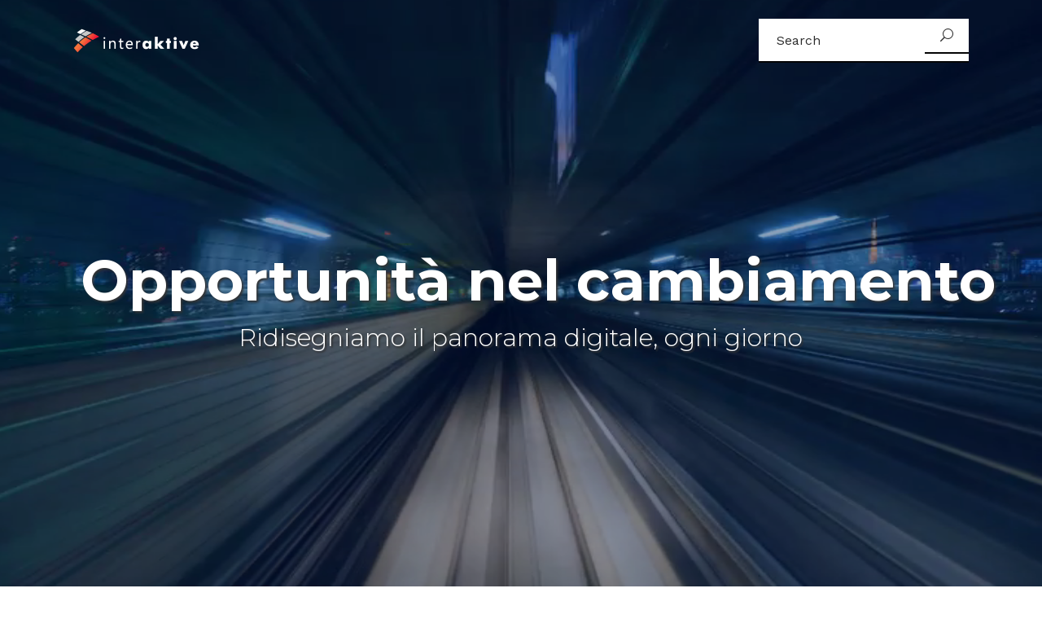

--- FILE ---
content_type: text/html; charset=UTF-8
request_url: http://interaktive.it/
body_size: 85998
content:

<!DOCTYPE html>
<html lang="it-IT">
<head>
    
        <meta charset="UTF-8"/>
        <meta name="format-detection" content="telephone=no">
        <link rel="profile" href="http://gmpg.org/xfn/11"/>
        <link rel="pingback" href="http://interaktive.it/xmlrpc.php"/>

                <meta name="viewport" content="width=device-width,initial-scale=1,user-scalable=yes">
        <title>Interaktive &#8211; L’interazione tra advertisement, web e mobile è il fulcro delle nostre attività ad Interaktive </title>
<script type="application/javascript">var eltdCoreAjaxUrl = "https://interaktive.it/wp-admin/admin-ajax.php"</script><script type="application/javascript">var ElatedAjaxUrl = "https://interaktive.it/wp-admin/admin-ajax.php"</script><meta name='robots' content='max-image-preview:large' />
<link rel='dns-prefetch' href='//maps.googleapis.com' />
<link rel='dns-prefetch' href='//fonts.googleapis.com' />
<link rel="alternate" type="application/rss+xml" title="Interaktive &raquo; Feed" href="https://interaktive.it/feed/" />
<script type="text/javascript">
window._wpemojiSettings = {"baseUrl":"https:\/\/s.w.org\/images\/core\/emoji\/14.0.0\/72x72\/","ext":".png","svgUrl":"https:\/\/s.w.org\/images\/core\/emoji\/14.0.0\/svg\/","svgExt":".svg","source":{"concatemoji":"http:\/\/interaktive.it\/wp-includes\/js\/wp-emoji-release.min.js?ver=6.1.9"}};
/*! This file is auto-generated */
!function(e,a,t){var n,r,o,i=a.createElement("canvas"),p=i.getContext&&i.getContext("2d");function s(e,t){var a=String.fromCharCode,e=(p.clearRect(0,0,i.width,i.height),p.fillText(a.apply(this,e),0,0),i.toDataURL());return p.clearRect(0,0,i.width,i.height),p.fillText(a.apply(this,t),0,0),e===i.toDataURL()}function c(e){var t=a.createElement("script");t.src=e,t.defer=t.type="text/javascript",a.getElementsByTagName("head")[0].appendChild(t)}for(o=Array("flag","emoji"),t.supports={everything:!0,everythingExceptFlag:!0},r=0;r<o.length;r++)t.supports[o[r]]=function(e){if(p&&p.fillText)switch(p.textBaseline="top",p.font="600 32px Arial",e){case"flag":return s([127987,65039,8205,9895,65039],[127987,65039,8203,9895,65039])?!1:!s([55356,56826,55356,56819],[55356,56826,8203,55356,56819])&&!s([55356,57332,56128,56423,56128,56418,56128,56421,56128,56430,56128,56423,56128,56447],[55356,57332,8203,56128,56423,8203,56128,56418,8203,56128,56421,8203,56128,56430,8203,56128,56423,8203,56128,56447]);case"emoji":return!s([129777,127995,8205,129778,127999],[129777,127995,8203,129778,127999])}return!1}(o[r]),t.supports.everything=t.supports.everything&&t.supports[o[r]],"flag"!==o[r]&&(t.supports.everythingExceptFlag=t.supports.everythingExceptFlag&&t.supports[o[r]]);t.supports.everythingExceptFlag=t.supports.everythingExceptFlag&&!t.supports.flag,t.DOMReady=!1,t.readyCallback=function(){t.DOMReady=!0},t.supports.everything||(n=function(){t.readyCallback()},a.addEventListener?(a.addEventListener("DOMContentLoaded",n,!1),e.addEventListener("load",n,!1)):(e.attachEvent("onload",n),a.attachEvent("onreadystatechange",function(){"complete"===a.readyState&&t.readyCallback()})),(e=t.source||{}).concatemoji?c(e.concatemoji):e.wpemoji&&e.twemoji&&(c(e.twemoji),c(e.wpemoji)))}(window,document,window._wpemojiSettings);
</script>
<style type="text/css">
img.wp-smiley,
img.emoji {
	display: inline !important;
	border: none !important;
	box-shadow: none !important;
	height: 1em !important;
	width: 1em !important;
	margin: 0 0.07em !important;
	vertical-align: -0.1em !important;
	background: none !important;
	padding: 0 !important;
}
</style>
	<link rel='stylesheet' id='wp-block-library-css' href='http://interaktive.it/wp-includes/css/dist/block-library/style.min.css?ver=6.1.9' type='text/css' media='all' />
<link rel='stylesheet' id='classic-theme-styles-css' href='http://interaktive.it/wp-includes/css/classic-themes.min.css?ver=1' type='text/css' media='all' />
<style id='global-styles-inline-css' type='text/css'>
body{--wp--preset--color--black: #000000;--wp--preset--color--cyan-bluish-gray: #abb8c3;--wp--preset--color--white: #ffffff;--wp--preset--color--pale-pink: #f78da7;--wp--preset--color--vivid-red: #cf2e2e;--wp--preset--color--luminous-vivid-orange: #ff6900;--wp--preset--color--luminous-vivid-amber: #fcb900;--wp--preset--color--light-green-cyan: #7bdcb5;--wp--preset--color--vivid-green-cyan: #00d084;--wp--preset--color--pale-cyan-blue: #8ed1fc;--wp--preset--color--vivid-cyan-blue: #0693e3;--wp--preset--color--vivid-purple: #9b51e0;--wp--preset--gradient--vivid-cyan-blue-to-vivid-purple: linear-gradient(135deg,rgba(6,147,227,1) 0%,rgb(155,81,224) 100%);--wp--preset--gradient--light-green-cyan-to-vivid-green-cyan: linear-gradient(135deg,rgb(122,220,180) 0%,rgb(0,208,130) 100%);--wp--preset--gradient--luminous-vivid-amber-to-luminous-vivid-orange: linear-gradient(135deg,rgba(252,185,0,1) 0%,rgba(255,105,0,1) 100%);--wp--preset--gradient--luminous-vivid-orange-to-vivid-red: linear-gradient(135deg,rgba(255,105,0,1) 0%,rgb(207,46,46) 100%);--wp--preset--gradient--very-light-gray-to-cyan-bluish-gray: linear-gradient(135deg,rgb(238,238,238) 0%,rgb(169,184,195) 100%);--wp--preset--gradient--cool-to-warm-spectrum: linear-gradient(135deg,rgb(74,234,220) 0%,rgb(151,120,209) 20%,rgb(207,42,186) 40%,rgb(238,44,130) 60%,rgb(251,105,98) 80%,rgb(254,248,76) 100%);--wp--preset--gradient--blush-light-purple: linear-gradient(135deg,rgb(255,206,236) 0%,rgb(152,150,240) 100%);--wp--preset--gradient--blush-bordeaux: linear-gradient(135deg,rgb(254,205,165) 0%,rgb(254,45,45) 50%,rgb(107,0,62) 100%);--wp--preset--gradient--luminous-dusk: linear-gradient(135deg,rgb(255,203,112) 0%,rgb(199,81,192) 50%,rgb(65,88,208) 100%);--wp--preset--gradient--pale-ocean: linear-gradient(135deg,rgb(255,245,203) 0%,rgb(182,227,212) 50%,rgb(51,167,181) 100%);--wp--preset--gradient--electric-grass: linear-gradient(135deg,rgb(202,248,128) 0%,rgb(113,206,126) 100%);--wp--preset--gradient--midnight: linear-gradient(135deg,rgb(2,3,129) 0%,rgb(40,116,252) 100%);--wp--preset--duotone--dark-grayscale: url('#wp-duotone-dark-grayscale');--wp--preset--duotone--grayscale: url('#wp-duotone-grayscale');--wp--preset--duotone--purple-yellow: url('#wp-duotone-purple-yellow');--wp--preset--duotone--blue-red: url('#wp-duotone-blue-red');--wp--preset--duotone--midnight: url('#wp-duotone-midnight');--wp--preset--duotone--magenta-yellow: url('#wp-duotone-magenta-yellow');--wp--preset--duotone--purple-green: url('#wp-duotone-purple-green');--wp--preset--duotone--blue-orange: url('#wp-duotone-blue-orange');--wp--preset--font-size--small: 13px;--wp--preset--font-size--medium: 20px;--wp--preset--font-size--large: 36px;--wp--preset--font-size--x-large: 42px;--wp--preset--spacing--20: 0,44rem;--wp--preset--spacing--30: 0,67rem;--wp--preset--spacing--40: 1rem;--wp--preset--spacing--50: 1,5rem;--wp--preset--spacing--60: 2,25rem;--wp--preset--spacing--70: 3,38rem;--wp--preset--spacing--80: 5,06rem;}:where(.is-layout-flex){gap: 0.5em;}body .is-layout-flow > .alignleft{float: left;margin-inline-start: 0;margin-inline-end: 2em;}body .is-layout-flow > .alignright{float: right;margin-inline-start: 2em;margin-inline-end: 0;}body .is-layout-flow > .aligncenter{margin-left: auto !important;margin-right: auto !important;}body .is-layout-constrained > .alignleft{float: left;margin-inline-start: 0;margin-inline-end: 2em;}body .is-layout-constrained > .alignright{float: right;margin-inline-start: 2em;margin-inline-end: 0;}body .is-layout-constrained > .aligncenter{margin-left: auto !important;margin-right: auto !important;}body .is-layout-constrained > :where(:not(.alignleft):not(.alignright):not(.alignfull)){max-width: var(--wp--style--global--content-size);margin-left: auto !important;margin-right: auto !important;}body .is-layout-constrained > .alignwide{max-width: var(--wp--style--global--wide-size);}body .is-layout-flex{display: flex;}body .is-layout-flex{flex-wrap: wrap;align-items: center;}body .is-layout-flex > *{margin: 0;}:where(.wp-block-columns.is-layout-flex){gap: 2em;}.has-black-color{color: var(--wp--preset--color--black) !important;}.has-cyan-bluish-gray-color{color: var(--wp--preset--color--cyan-bluish-gray) !important;}.has-white-color{color: var(--wp--preset--color--white) !important;}.has-pale-pink-color{color: var(--wp--preset--color--pale-pink) !important;}.has-vivid-red-color{color: var(--wp--preset--color--vivid-red) !important;}.has-luminous-vivid-orange-color{color: var(--wp--preset--color--luminous-vivid-orange) !important;}.has-luminous-vivid-amber-color{color: var(--wp--preset--color--luminous-vivid-amber) !important;}.has-light-green-cyan-color{color: var(--wp--preset--color--light-green-cyan) !important;}.has-vivid-green-cyan-color{color: var(--wp--preset--color--vivid-green-cyan) !important;}.has-pale-cyan-blue-color{color: var(--wp--preset--color--pale-cyan-blue) !important;}.has-vivid-cyan-blue-color{color: var(--wp--preset--color--vivid-cyan-blue) !important;}.has-vivid-purple-color{color: var(--wp--preset--color--vivid-purple) !important;}.has-black-background-color{background-color: var(--wp--preset--color--black) !important;}.has-cyan-bluish-gray-background-color{background-color: var(--wp--preset--color--cyan-bluish-gray) !important;}.has-white-background-color{background-color: var(--wp--preset--color--white) !important;}.has-pale-pink-background-color{background-color: var(--wp--preset--color--pale-pink) !important;}.has-vivid-red-background-color{background-color: var(--wp--preset--color--vivid-red) !important;}.has-luminous-vivid-orange-background-color{background-color: var(--wp--preset--color--luminous-vivid-orange) !important;}.has-luminous-vivid-amber-background-color{background-color: var(--wp--preset--color--luminous-vivid-amber) !important;}.has-light-green-cyan-background-color{background-color: var(--wp--preset--color--light-green-cyan) !important;}.has-vivid-green-cyan-background-color{background-color: var(--wp--preset--color--vivid-green-cyan) !important;}.has-pale-cyan-blue-background-color{background-color: var(--wp--preset--color--pale-cyan-blue) !important;}.has-vivid-cyan-blue-background-color{background-color: var(--wp--preset--color--vivid-cyan-blue) !important;}.has-vivid-purple-background-color{background-color: var(--wp--preset--color--vivid-purple) !important;}.has-black-border-color{border-color: var(--wp--preset--color--black) !important;}.has-cyan-bluish-gray-border-color{border-color: var(--wp--preset--color--cyan-bluish-gray) !important;}.has-white-border-color{border-color: var(--wp--preset--color--white) !important;}.has-pale-pink-border-color{border-color: var(--wp--preset--color--pale-pink) !important;}.has-vivid-red-border-color{border-color: var(--wp--preset--color--vivid-red) !important;}.has-luminous-vivid-orange-border-color{border-color: var(--wp--preset--color--luminous-vivid-orange) !important;}.has-luminous-vivid-amber-border-color{border-color: var(--wp--preset--color--luminous-vivid-amber) !important;}.has-light-green-cyan-border-color{border-color: var(--wp--preset--color--light-green-cyan) !important;}.has-vivid-green-cyan-border-color{border-color: var(--wp--preset--color--vivid-green-cyan) !important;}.has-pale-cyan-blue-border-color{border-color: var(--wp--preset--color--pale-cyan-blue) !important;}.has-vivid-cyan-blue-border-color{border-color: var(--wp--preset--color--vivid-cyan-blue) !important;}.has-vivid-purple-border-color{border-color: var(--wp--preset--color--vivid-purple) !important;}.has-vivid-cyan-blue-to-vivid-purple-gradient-background{background: var(--wp--preset--gradient--vivid-cyan-blue-to-vivid-purple) !important;}.has-light-green-cyan-to-vivid-green-cyan-gradient-background{background: var(--wp--preset--gradient--light-green-cyan-to-vivid-green-cyan) !important;}.has-luminous-vivid-amber-to-luminous-vivid-orange-gradient-background{background: var(--wp--preset--gradient--luminous-vivid-amber-to-luminous-vivid-orange) !important;}.has-luminous-vivid-orange-to-vivid-red-gradient-background{background: var(--wp--preset--gradient--luminous-vivid-orange-to-vivid-red) !important;}.has-very-light-gray-to-cyan-bluish-gray-gradient-background{background: var(--wp--preset--gradient--very-light-gray-to-cyan-bluish-gray) !important;}.has-cool-to-warm-spectrum-gradient-background{background: var(--wp--preset--gradient--cool-to-warm-spectrum) !important;}.has-blush-light-purple-gradient-background{background: var(--wp--preset--gradient--blush-light-purple) !important;}.has-blush-bordeaux-gradient-background{background: var(--wp--preset--gradient--blush-bordeaux) !important;}.has-luminous-dusk-gradient-background{background: var(--wp--preset--gradient--luminous-dusk) !important;}.has-pale-ocean-gradient-background{background: var(--wp--preset--gradient--pale-ocean) !important;}.has-electric-grass-gradient-background{background: var(--wp--preset--gradient--electric-grass) !important;}.has-midnight-gradient-background{background: var(--wp--preset--gradient--midnight) !important;}.has-small-font-size{font-size: var(--wp--preset--font-size--small) !important;}.has-medium-font-size{font-size: var(--wp--preset--font-size--medium) !important;}.has-large-font-size{font-size: var(--wp--preset--font-size--large) !important;}.has-x-large-font-size{font-size: var(--wp--preset--font-size--x-large) !important;}
.wp-block-navigation a:where(:not(.wp-element-button)){color: inherit;}
:where(.wp-block-columns.is-layout-flex){gap: 2em;}
.wp-block-pullquote{font-size: 1.5em;line-height: 1.6;}
</style>
<link rel='stylesheet' id='contact-form-7-css' href='http://interaktive.it/wp-content/plugins/contact-form-7/includes/css/styles.css?ver=5.7.1' type='text/css' media='all' />
<link rel='stylesheet' id='vidbg-frontend-style-css' href='http://interaktive.it/wp-content/plugins/video-background/css/pushlabs-vidbg.css?ver=2.7.3' type='text/css' media='all' />
<link rel='stylesheet' id='diorama_elated_default_style-css' href='http://interaktive.it/wp-content/themes/diorama/style.css?ver=6.1.9' type='text/css' media='all' />
<link rel='stylesheet' id='diorama_elated_modules_plugins-css' href='http://interaktive.it/wp-content/themes/diorama/assets/css/plugins.min.css?ver=6.1.9' type='text/css' media='all' />
<link rel='stylesheet' id='diorama_elated_modules-css' href='http://interaktive.it/wp-content/themes/diorama/assets/css/modules.min.css?ver=6.1.9' type='text/css' media='all' />
<style id='diorama_elated_modules-inline-css' type='text/css'>
/* generated in /home/interaktive/public_html/wp-content/themes/diorama/functions.php diorama_elated_page_padding function */
.page-id-18232 .eltd-content .eltd-content-inner > .eltd-container > .eltd-container-inner, .page-id-18232 .eltd-content .eltd-content-inner > .eltd-full-width > .eltd-full-width-inner, .postid-18232 .eltd-content .eltd-content-inner > .eltd-container > .eltd-container-inner, .postid-18232 .eltd-content .eltd-content-inner > .eltd-full-width > .eltd-full-width-inner { padding: 0 0;}


body.page-template-landing-page:not(.eltd-main-rev-slider-loaded) .eltd-smooth-transition-loader {display:block !important; opacity:1 !important;}
body.page-template-landing-page.eltd-main-rev-slider-loaded .eltd-smooth-transition-loader { display: none !important; }

footer .eltd-footer-top:not(.eltd-footer-top-full) .eltd-container-inner {padding: 70px 0;}
@media screen and (max-width: 1024px) {
.eltd-content .eltd-content-inner>.eltd-container>.eltd-container-inner{
                  padding-top:0 !important;
}
.eltd-title .eltd-title-holder .eltd-title-subtitle-holder {padding-bottom: 0 !important;}
}
.eltd-four-columns .eltd-column{
width:100% !important;
float: none !important;
}

/*-----ICONE MENU NASCOSTE----*/
.widget_eltd_panel_area_opener, .widget_eltd_side_area_opener, .eltd-mobile-menu-opener {display:none !important;}


</style>
<link rel='stylesheet' id='eltd_font_awesome-css' href='http://interaktive.it/wp-content/themes/diorama/assets/css/font-awesome/css/font-awesome.min.css?ver=6.1.9' type='text/css' media='all' />
<link rel='stylesheet' id='eltd_font_elegant-css' href='http://interaktive.it/wp-content/themes/diorama/assets/css/elegant-icons/style.min.css?ver=6.1.9' type='text/css' media='all' />
<link rel='stylesheet' id='eltd_ion_icons-css' href='http://interaktive.it/wp-content/themes/diorama/assets/css/ion-icons/css/ionicons.min.css?ver=6.1.9' type='text/css' media='all' />
<link rel='stylesheet' id='eltd_linea_icons-css' href='http://interaktive.it/wp-content/themes/diorama/assets/css/linea-icons/style.css?ver=6.1.9' type='text/css' media='all' />
<link rel='stylesheet' id='eltd_simple_line_icons-css' href='http://interaktive.it/wp-content/themes/diorama/assets/css/simple-line-icons/simple-line-icons.css?ver=6.1.9' type='text/css' media='all' />
<link rel='stylesheet' id='eltd_dripicons-css' href='http://interaktive.it/wp-content/themes/diorama/assets/css/dripicons/dripicons.css?ver=6.1.9' type='text/css' media='all' />
<link rel='stylesheet' id='eltd_linear_icons-css' href='http://interaktive.it/wp-content/themes/diorama/assets/css/linear-icons/style.css?ver=6.1.9' type='text/css' media='all' />
<link rel='stylesheet' id='diorama_elated_blog-css' href='http://interaktive.it/wp-content/themes/diorama/assets/css/blog.min.css?ver=6.1.9' type='text/css' media='all' />
<link rel='stylesheet' id='mediaelement-css' href='http://interaktive.it/wp-includes/js/mediaelement/mediaelementplayer-legacy.min.css?ver=4.2.17' type='text/css' media='all' />
<link rel='stylesheet' id='wp-mediaelement-css' href='http://interaktive.it/wp-includes/js/mediaelement/wp-mediaelement.min.css?ver=6.1.9' type='text/css' media='all' />
<link rel='stylesheet' id='diorama_elated_modules_responsive-css' href='http://interaktive.it/wp-content/themes/diorama/assets/css/modules-responsive.min.css?ver=6.1.9' type='text/css' media='all' />
<link rel='stylesheet' id='diorama_elated_blog_responsive-css' href='http://interaktive.it/wp-content/themes/diorama/assets/css/blog-responsive.min.css?ver=6.1.9' type='text/css' media='all' />
<link rel='stylesheet' id='diorama_elated_style_dynamic_responsive-css' href='http://interaktive.it/wp-content/themes/diorama/assets/css/style_dynamic_responsive.css?ver=1671195621' type='text/css' media='all' />
<link rel='stylesheet' id='diorama_elated_style_dynamic-css' href='http://interaktive.it/wp-content/themes/diorama/assets/css/style_dynamic.css?ver=1671195621' type='text/css' media='all' />
<link rel='stylesheet' id='js_composer_front-css' href='http://interaktive.it/wp-content/plugins/js_composer/assets/css/js_composer.min.css?ver=6.8.0' type='text/css' media='all' />
<link rel='stylesheet' id='diorama_elated_google_fonts-css' href='http://fonts.googleapis.com/css?family=Work+Sans%3A100%2C300%2C400%2C400i%2C500%2C700%2C700i%2C900%2C900i%7CMontserrat%3A100%2C300%2C400%2C400i%2C500%2C700%2C700i%2C900%2C900i&#038;subset=latin-ext&#038;ver=1.0.0' type='text/css' media='all' />
<script type='text/javascript' src='http://interaktive.it/wp-includes/js/jquery/jquery.min.js?ver=3.6.1' id='jquery-core-js'></script>
<script type='text/javascript' src='http://interaktive.it/wp-includes/js/jquery/jquery-migrate.min.js?ver=3.3.2' id='jquery-migrate-js'></script>
<link rel="https://api.w.org/" href="https://interaktive.it/wp-json/" /><link rel="alternate" type="application/json" href="https://interaktive.it/wp-json/wp/v2/pages/18232" /><link rel="EditURI" type="application/rsd+xml" title="RSD" href="https://interaktive.it/xmlrpc.php?rsd" />
<link rel="wlwmanifest" type="application/wlwmanifest+xml" href="http://interaktive.it/wp-includes/wlwmanifest.xml" />
<meta name="generator" content="WordPress 6.1.9" />
<link rel="canonical" href="https://interaktive.it/" />
<link rel='shortlink' href='https://interaktive.it/' />
<link rel="alternate" type="application/json+oembed" href="https://interaktive.it/wp-json/oembed/1.0/embed?url=https%3A%2F%2Finteraktive.it%2F" />
<link rel="alternate" type="text/xml+oembed" href="https://interaktive.it/wp-json/oembed/1.0/embed?url=https%3A%2F%2Finteraktive.it%2F&#038;format=xml" />
<meta name="generator" content="Powered by WPBakery Page Builder - drag and drop page builder for WordPress."/>
<meta name="generator" content="Powered by Slider Revolution 6.5.12 - responsive, Mobile-Friendly Slider Plugin for WordPress with comfortable drag and drop interface." />
<script>function setREVStartSize(e){
			//window.requestAnimationFrame(function() {
				window.RSIW = window.RSIW===undefined ? window.innerWidth : window.RSIW;
				window.RSIH = window.RSIH===undefined ? window.innerHeight : window.RSIH;
				try {
					var pw = document.getElementById(e.c).parentNode.offsetWidth,
						newh;
					pw = pw===0 || isNaN(pw) ? window.RSIW : pw;
					e.tabw = e.tabw===undefined ? 0 : parseInt(e.tabw);
					e.thumbw = e.thumbw===undefined ? 0 : parseInt(e.thumbw);
					e.tabh = e.tabh===undefined ? 0 : parseInt(e.tabh);
					e.thumbh = e.thumbh===undefined ? 0 : parseInt(e.thumbh);
					e.tabhide = e.tabhide===undefined ? 0 : parseInt(e.tabhide);
					e.thumbhide = e.thumbhide===undefined ? 0 : parseInt(e.thumbhide);
					e.mh = e.mh===undefined || e.mh=="" || e.mh==="auto" ? 0 : parseInt(e.mh,0);
					if(e.layout==="fullscreen" || e.l==="fullscreen")
						newh = Math.max(e.mh,window.RSIH);
					else{
						e.gw = Array.isArray(e.gw) ? e.gw : [e.gw];
						for (var i in e.rl) if (e.gw[i]===undefined || e.gw[i]===0) e.gw[i] = e.gw[i-1];
						e.gh = e.el===undefined || e.el==="" || (Array.isArray(e.el) && e.el.length==0)? e.gh : e.el;
						e.gh = Array.isArray(e.gh) ? e.gh : [e.gh];
						for (var i in e.rl) if (e.gh[i]===undefined || e.gh[i]===0) e.gh[i] = e.gh[i-1];
											
						var nl = new Array(e.rl.length),
							ix = 0,
							sl;
						e.tabw = e.tabhide>=pw ? 0 : e.tabw;
						e.thumbw = e.thumbhide>=pw ? 0 : e.thumbw;
						e.tabh = e.tabhide>=pw ? 0 : e.tabh;
						e.thumbh = e.thumbhide>=pw ? 0 : e.thumbh;
						for (var i in e.rl) nl[i] = e.rl[i]<window.RSIW ? 0 : e.rl[i];
						sl = nl[0];
						for (var i in nl) if (sl>nl[i] && nl[i]>0) { sl = nl[i]; ix=i;}
						var m = pw>(e.gw[ix]+e.tabw+e.thumbw) ? 1 : (pw-(e.tabw+e.thumbw)) / (e.gw[ix]);
						newh =  (e.gh[ix] * m) + (e.tabh + e.thumbh);
					}
					var el = document.getElementById(e.c);
					if (el!==null && el) el.style.height = newh+"px";
					el = document.getElementById(e.c+"_wrapper");
					if (el!==null && el) {
						el.style.height = newh+"px";
						el.style.display = "block";
					}
				} catch(e){
					console.log("Failure at Presize of Slider:" + e)
				}
			//});
		  };</script>
	<!-- Fonts Plugin CSS - https://fontsplugin.com/ -->
	<style>
			</style>
	<!-- Fonts Plugin CSS -->
	<style type="text/css" data-type="vc_custom-css">@media screen and (max-width: 991px) {
 #box-hide{display: none; margin: 0; padding: 0;}
}

.eltd-comment-holder{
    display:none;
}</style><style type="text/css" data-type="vc_shortcodes-custom-css">.vc_custom_1498815532815{padding-top: 10.5% !important;}.vc_custom_1497965485947{padding-top: 202px !important;padding-bottom: 80px !important;}.vc_custom_1539946425023{padding-bottom: 8px !important;}.vc_custom_1539946425023{padding-bottom: 8px !important;}.vc_custom_1530275095594{padding-top: 0px !important;padding-bottom: 0px !important;}.vc_custom_1536756202995{padding-top: 102px !important;padding-bottom: 82px !important;}</style><noscript><style> .wpb_animate_when_almost_visible { opacity: 1; }</style></noscript>	
</head>

<body class="home page-template page-template-full-width page-template-full-width-php page page-id-18232 eltd-core-1.0 diorama-ver-1.1  eltd-grid-1200 eltd-blog-installed eltd-fade-push-text-right eltd-header-standard eltd-sticky-header-on-scroll-up eltd-default-mobile-header eltd-sticky-up-mobile-header eltd-menu-item-first-level-bg-color eltd- eltd-fullscreen-search eltd-search-fade eltd-side-menu-slide-from-right wpb-js-composer js-comp-ver-6.8.0 vc_responsive">
<section class="eltd-side-menu right">
		<div class="eltd-close-side-menu-holder">
		<div class="eltd-close-side-menu-holder-inner">
			<a href="#" target="_self" class="eltd-close-side-menu">
				<span class="lnr lnr-cross"></span>
			</a>
		</div>
	</div>
	</section><section class="eltd-panel-area">
    <div class="eltd-container">
        <div class="eltd-container-inner">
            <div class="eltd-close-panel-holder">
                <div class="eltd-close-panel-holder-inner">
                    <a href="#" target="_self" class="eltd-close-panel">
                        <span class="lnr lnr-cross"></span>
                    </a>
                </div>
            </div>
                    </div>
    </div>
</section><div class="eltd-wrapper">
    <div class="eltd-wrapper-inner">
        <div class="eltd-fullscreen-search-holder">
	<div class="eltd-fullscreen-search-close-container">
		<div class="eltd-search-close-holder">
			<a class="eltd-fullscreen-search-close" href="javascript:void(0)">
				<i class="eltd-icon-linear-icon lnr lnr-cross " ></i>			</a>
		</div>
	</div>
	<div class="eltd-fullscreen-search-table">
		<div class="eltd-fullscreen-search-cell">
			<div class="eltd-fullscreen-search-inner">
				<form action="https://interaktive.it/" class="eltd-fullscreen-search-form" method="get">
					<div class="eltd-form-holder">
						<span class="eltd-search-label">Search</span>
						<div class="eltd-field-holder">
							<input type="text"  name="s" class="eltd-search-field" autocomplete="off" />
							<div class="eltd-line"></div>
						</div>
						<input type="submit" class="eltd-search-submit" value="&#x55;" />
					</div>
				</form>
			</div>
		</div>
	</div>
</div><header class="eltd-page-header">
        <div class="eltd-menu-area" style="background-color:rgba(255, 255, 255, 0)">
                    <div class="eltd-grid" style="background-color:rgba(255, 255, 255, 0)">
        			            <div class="eltd-vertical-align-containers">
                <div class="eltd-position-left">
                    <div class="eltd-position-left-inner">
                        
<div class="eltd-logo-wrapper">
    <a href="https://interaktive.it/" style="height: 30px;">
        <img class="eltd-normal-logo" src="https://interaktive.it/wp-content/uploads/2018/06/interaktive-logo-white.png" alt="Logo"/>
        <img class="eltd-dark-logo" src="https://interaktive.it/wp-content/uploads/2018/06/interaktive-logo-white.png" alt="Dark Logoo"/>        <img class="eltd-light-logo" src="https://interaktive.it/wp-content/uploads/2018/06/interaktive-logo-white.png" alt="Light Logo"/>    </a>
</div>

                    </div>
                </div>
                                    <div class="eltd-position-center">
                        
<nav class="eltd-main-menu eltd-drop-down eltd-default-nav">
    </nav>

                    </div>
                                <div class="eltd-position-right">
                    <div class="eltd-position-right-inner">
                                                                            <div id="search-4" class="widget widget_search eltd-right-from-main-menu-widget"><form method="get" id="searchform" action="https://interaktive.it/">
	<div class="clearfix">
		<label class="screen-reader-text" for="s">Search for:</label>
		<input type="text" value="" placeholder="Search" name="s" id="s" />
		<input type="submit" id="searchsubmit" value="&#x55;" />
	</div>
</form></div>                                            </div>
                </div>
            </div>
                </div>
            </div>
        
<div class="eltd-sticky-header">
        <div class="eltd-sticky-holder" >
                <div class=" eltd-vertical-align-containers">
                <div class="eltd-position-left">
                    <div class="eltd-position-left-inner">
                        
<div class="eltd-logo-wrapper">
    <a href="https://interaktive.it/" style="height: 30px;">
        <img class="eltd-normal-logo" src="https://interaktive.it/wp-content/uploads/2018/06/interaktive-logo.png" alt="Logo"/>
        <img class="eltd-dark-logo" src="https://interaktive.it/wp-content/uploads/2018/06/interaktive-logo-white.png" alt="Dark Logoo"/>        <img class="eltd-light-logo" src="https://interaktive.it/wp-content/uploads/2018/06/interaktive-logo-white.png" alt="Light Logo"/>    </a>
</div>

                    </div>
                </div>
                <div class="eltd-position-center">
                    <div class="eltd-position-center-inner">
                        
<nav class="eltd-main-menu eltd-drop-down eltd-sticky-nav">
    </nav>

                    </div>
                </div>
                <div class="eltd-position-right">
                    <div class="eltd-position-right-inner">
                                                    <div id="eltd_panel_area_opener-4" class="widget widget_eltd_panel_area_opener eltd-sticky-right">        <a class="eltd-panel-area-button-opener"  href="javascript:void(0)">
            <i class="eltd-icon-linear-icon lnr lnr-layers " ></i>        </a>
        </div><div id="eltd_side_area_opener-4" class="widget widget_eltd_side_area_opener eltd-sticky-right">		<a class="eltd-side-menu-button-opener normal" 		   href="javascript:void(0)">
			<i class="eltd-icon-linear-icon lnr icon_menu " ></i>		</a>
		</div>                                            </div>
                </div>
            </div>
                </div>
</div>

</header>


<header class="eltd-mobile-header">
    <div class="eltd-mobile-header-inner">
                <div class="eltd-mobile-header-holder">
            <div class="eltd-grid">
                <div class="eltd-vertical-align-containers">
                                                                <div class="eltd-position-center">
                            <div class="eltd-position-center-inner">
                                
<div class="eltd-mobile-logo-wrapper">
    <a href="https://interaktive.it/" style="height: 30px">
        <img src="https://interaktive.it/wp-content/uploads/2018/06/interaktive-logo.png" alt="Mobile Logo"/>
    </a>
</div>

                            </div>
                        </div>
                                        <div class="eltd-position-right">
                        <div class="eltd-position-right-inner">
                                                    </div>
                    </div>
                </div> <!-- close .eltd-vertical-align-containers -->
            </div>
        </div>
        
<nav class="eltd-mobile-nav">
    <div class="eltd-grid">
            </div>
</nav>

    </div>
</header> <!-- close .eltd-mobile-header -->


                    <a id='eltd-back-to-top' href='#'> 
                <span class="eltd-back-to-top-text " >
                     back to top                </span>
                <span class="eltd-back-to-top-icon ">
                     <i class="eltd-icon-ion-icon ion-ios-arrow-thin-right eltd-icon-element"></i>
                </span>
            </a>
        <div class="eltd-fullscreen-menu-holder-outer">
	<div class="eltd-fullscreen-menu-holder">
		<div class="eltd-fullscreen-menu-holder-inner">
			<nav class="eltd-fullscreen-menu">
	</nav>		</div>
	</div>
</div>
        <div class="eltd-content" style="margin-top: -100px">
            <div class="eltd-content-inner">
<div class="eltd-full-width">
<div class="eltd-full-width-inner">
						<div class="vc_row wpb_row vc_row-fluid eltd-section content-videobg eltd-content-aligment-left" style=""><div class="clearfix eltd-full-section-inner"><div class="wpb_column vc_column_container vc_col-sm-12"><div class="vc_column-inner"><div class="wpb_wrapper"><div class="wpb_revslider_element wpb_content_element">
			<!-- START nuova REVOLUTION SLIDER 6.5.12 --><p class="rs-p-wp-fix"></p>
			<rs-module-wrap id="rev_slider_5_1_wrapper" data-source="gallery" style="visibility:hidden;background:transparent;padding:0;">
				<rs-module id="rev_slider_5_1" style="" data-version="6.5.12">
					<rs-slides>
						<rs-slide style="position: absolute;" data-key="rs-12" data-title="Slide" data-anim="ms:600;" data-in="o:0;" data-out="a:false;">
							<img src="//interaktive.it/wp-content/plugins/revslider/public/assets/assets/dummy.png" alt="Slide" title="HOME" class="rev-slidebg tp-rs-img rs-lazyload" data-lazyload="//interaktive.it/wp-content/plugins/revslider/public/assets/assets/transparent.png" data-parallax="off" data-no-retina>
<!--
							--><rs-layer
								id="slider-5-slide-12-layer-1" 
								data-type="text"
								data-rsp_ch="on"
								data-xy="x:c;xo:0,0,-3px,2px;yo:154px,153px,102px,83px;"
								data-text="w:nowrap,nowrap,normal,normal;s:70,60,60,50;l:60,60,60,48;fw:700;a:inherit,inherit,center,center;"
								data-dim="w:1082px,931px,537px,429px;h:auto,62px,auto,auto;"
								data-frame_0="x:-50px;tp:600;"
								data-frame_1="tp:600;st:9.8959350585938;sR:9.8959350585938;"
								data-frame_999="o:0;tp:600;st:w;sR:8690.1040649414;"
								style="z-index:5;font-family:'Montserrat';text-shadow:2px 2px 3px #333;"
							>Opportunità nel cambiamento 
							</rs-layer><!--

							--><rs-layer
								id="slider-5-slide-12-layer-2" 
								data-type="text"
								data-rsp_ch="on"
								data-xy="x:c;xo:0,0,-2px,-2px;yo:244px,229px,229px,211px;"
								data-text="w:nowrap,nowrap,nowrap,normal;s:30,30,30,23;l:22,22,27,27;fw:300;a:inherit,inherit,center,center;"
								data-dim="w:auto,auto,auto,381px;"
								data-frame_0="x:-50px;tp:600;"
								data-frame_1="tp:600;st:650.00030517578;sR:650.00030517578;"
								data-frame_999="o:0;tp:600;st:w;sR:8050;"
								style="z-index:6;font-family:'Montserrat';text-shadow:2px 2px 2px #333;"
							>Ridisegniamo il panorama digitale, ogni giorno 
							</rs-layer><!--
-->						</rs-slide>
					</rs-slides>
				</rs-module>
				<script>
					setREVStartSize({c: 'rev_slider_5_1',rl:[1240,1024,778,480],el:[],gw:[1240,1024,778,480],gh:[400,600,500,400],type:'hero',justify:'',layout:'fullscreen',offsetContainer:'',offset:'',mh:"0"});if (window.RS_MODULES!==undefined && window.RS_MODULES.modules!==undefined && window.RS_MODULES.modules["revslider51"]!==undefined) {window.RS_MODULES.modules["revslider51"].once = false;window.revapi5 = undefined;if (window.RS_MODULES.checkMinimal!==undefined) window.RS_MODULES.checkMinimal()}
				</script>
			</rs-module-wrap>
			<!-- END REVOLUTION SLIDER -->
</div></div></div></div></div></div><div class="vc_row wpb_row vc_row-fluid eltd-section vc_custom_1498815532815 eltd-content-aligment-left eltd-grid-section" style=""><div class="clearfix eltd-section-inner"><div class="eltd-section-inner-margin clearfix"><div class="wpb_column vc_column_container vc_col-sm-12 vc_col-lg-offset-0 vc_col-lg-12 vc_col-md-offset-0 vc_col-md-12 vc_col-sm-offset-0"><div class="vc_column-inner"><div class="wpb_wrapper"><div class="eltd-elements-holder eltd-responsive-mode-768" ><div class="eltd-elements-holder-item " data-item-class="eltd-elements-holder-custom-218012" data-1280-1600="0 21%" data-1024-1280="0 18%" data-768-1024="0 6%" data-600-768="0 6%" data-480-600="0 3%" data-480="0 3%" >
	<div class="eltd-elements-holder-item-inner">
		<div class="eltd-elements-holder-item-content eltd-elements-holder-custom-218012" style="padding: 0 22%">
			<div class="eltd-section-title-outer-holder" style="text-align: center">
	<div class="eltd-section-title-title-holder">
		<span class="eltd-section-title" >
						  
			 <span class="eltd-section-title-dot" style="background-color: #ff5a00"></span>
			 			MISSION		</span>
					<span class="eltd-section-number">
				01			</span>
	    	</div>
				<span class="eltd-title-separator" style="background-color: #ff5a00"></span>
				<div class="eltd-section-title-text" >
			Realizzare servizi d’intrattenimento e informazione all’avanguardia che raggiungano i dispositivi mobili di Europa e Sudamerica attraverso i più moderni canali di comunicazione.		</div>
	</div>		</div>
	</div>
</div></div><div class="vc_empty_space"   style="height: 50px"><span class="vc_empty_space_inner"></span></div></div></div></div></div></div></div><div class="vc_row wpb_row vc_row-fluid eltd-section eltd-content-aligment-left eltd-grid-section" style=""><div class="clearfix eltd-section-inner"><div class="eltd-section-inner-margin clearfix"><div class="wpb_column vc_column_container vc_col-sm-4"><div class="vc_column-inner"><div class="wpb_wrapper"><div class="eltd-iwt eltd-iwt-icon-top eltd-iwt-standard-layout eltd-iwt-icon-large">
    <div class="eltd-iwt-icon-holder">
                    
    <span class="eltd-icon-shortcode normal"  data-hover-color="#f82828">
                    <a class=""  href="#" target="_self">
        
        <i class="eltd-icon-ion-icon ion-ios-bolt-outline eltd-icon-element" style="font-size:70px" ></i>
                    </a>
            </span>

            </div>
    <div class="eltd-iwt-content-holder" style="padding: 20">
        <div class="eltd-iwt-title-holder">
            <h6 style="font-weight: 500"> Mobile Advertising</h6>
        </div>
        <div class="eltd-iwt-text-holder">
            <p >La nostra pubblicità spalanca gli spazi, ampliando l’habitat dell’uomo digitale.</p>
                    </div>
    </div>
</div><div class="vc_empty_space"   style="height: 40px"><span class="vc_empty_space_inner"></span></div></div></div></div><div class="wpb_column vc_column_container vc_col-sm-4"><div class="vc_column-inner"><div class="wpb_wrapper"><div class="eltd-iwt eltd-iwt-icon-top eltd-iwt-standard-layout eltd-iwt-icon-large">
    <div class="eltd-iwt-icon-holder">
                    
    <span class="eltd-icon-shortcode normal"  data-hover-color="#f82828">
                    <a class=""  href="#" target="_self">
        
        <i class="eltd-icon-ion-icon ion-ios-compose-outline eltd-icon-element" style="font-size:70px" ></i>
                    </a>
            </span>

            </div>
    <div class="eltd-iwt-content-holder" style="padding: 20">
        <div class="eltd-iwt-title-holder">
            <h6 style="font-weight: 500">Content Provider</h6>
        </div>
        <div class="eltd-iwt-text-holder">
            <p >Dall’ideazione al rilascio: cresciamo i nostri contenuti e ne curiamo la diffusione.</p>
                    </div>
    </div>
</div><div class="vc_empty_space"   style="height: 40px"><span class="vc_empty_space_inner"></span></div></div></div></div><div class="wpb_column vc_column_container vc_col-sm-4"><div class="vc_column-inner"><div class="wpb_wrapper"><div class="eltd-iwt eltd-iwt-icon-top eltd-iwt-standard-layout eltd-iwt-icon-large">
    <div class="eltd-iwt-icon-holder">
                    
    <span class="eltd-icon-shortcode normal"  data-hover-color="#f82828">
                    <a class=""  href="#" target="_self">
        
        <i class="eltd-icon-ion-icon ion-ios-heart-outline eltd-icon-element" style="font-size:70px" ></i>
                    </a>
            </span>

            </div>
    <div class="eltd-iwt-content-holder" style="padding: 20">
        <div class="eltd-iwt-title-holder">
            <h6 style="font-weight: 500">Mobile Apps</h6>
        </div>
        <div class="eltd-iwt-text-holder">
            <p >L’interattività del servizio non è il nostro traguardo, è il punto di partenza. </p>
                    </div>
    </div>
</div><div class="vc_empty_space"   style="height: 40px"><span class="vc_empty_space_inner"></span></div></div></div></div></div></div></div><div class="vc_row wpb_row vc_row-fluid eltd-section eltd-content-aligment-left" style=""><div class="clearfix eltd-full-section-inner"><div class="wpb_column vc_column_container vc_col-sm-12"><div class="vc_column-inner"><div class="wpb_wrapper"><div class="vc_empty_space"   style="height: 50px"><span class="vc_empty_space_inner"></span></div><div class="eltd-elements-holder eltd-two-columns eltd-responsive-mode-1024" ><div class="eltd-elements-holder-item eltd-horizontal-alignment-center" data-item-class="eltd-elements-holder-custom-515424" data-768-1024="31% 0" data-600-768="33% 0" data-480-600="33% 0" data-480="33% 0" style="background-image: url(https://interaktive.it/wp-content/uploads/2018/10/chi-siamo-2.png)">
	<div class="eltd-elements-holder-item-inner">
		<div class="eltd-elements-holder-item-content eltd-elements-holder-custom-515424" >
					</div>
	</div>
</div><div class="eltd-elements-holder-item " data-item-class="eltd-elements-holder-custom-209529" data-1024-1280="12.2% 13% 14.5% 13%" data-768-1024="10% 13% 5% 13%" data-600-768="11% 14% 3% 14%" data-480-600="15% 4% 7% 4%" data-480="15% 4% 7% 4%" style="background-color: #fcfcfc">
	<div class="eltd-elements-holder-item-inner">
		<div class="eltd-elements-holder-item-content eltd-elements-holder-custom-209529" style="padding: 16.7% 15% 18% 15%">
			<div class="eltd-section-title-outer-holder" style="text-align: left">
	<div class="eltd-section-title-title-holder">
		<span class="eltd-section-title" >
						  
			 <span class="eltd-section-title-dot" style="background-color: #ff5a00"></span>
			 			CHI SIAMO		</span>
			</div>
			</div><div class="vc_empty_space"   style="height: 22px"><span class="vc_empty_space_inner"></span></div>
	<div class="wpb_text_column wpb_content_element " >
		<div class="wpb_wrapper">
			<p class="p1"><span class="s1">L’interazione tra advertisement, web e mobile è il fulcro delle nostre attività ad Interaktive – realtà nata per confezionare e distribuire servizi d’intrattenimento e informazione destinati al consumo su dispositivi mobile, come smartphone e tablet.</span></p>
<p class="p1"><span class="s1">Grazie all’apporto di molteplici professionalità, vantiamo contenuti la cui qualità si accompagna all’ottimizzazione dell’interfaccia e alla cura dei processi d’integrazione.</span></p>
<p class="p1"><span class="s1">Senza rinunciare alla rapidità d’esecuzione, ci premuriamo di seguire i progetti attraverso tutte le fasi del processo – partendo con l’ideazione dei contenuti e la composizione della veste grafica, attraverso la calibrazione dell’interfaccia e l’approvazione da parte degli operatori, fino al lancio delle campagne pubblicitarie.</span></p>

		</div>
	</div>
		</div>
	</div>
</div></div></div></div></div></div></div><div class="vc_row wpb_row vc_row-fluid eltd-section eltd-content-aligment-left" style=""><div class="clearfix eltd-full-section-inner"><div class="wpb_column vc_column_container vc_col-sm-12"><div class="vc_column-inner"><div class="wpb_wrapper"><div class="eltd-elements-holder eltd-two-columns eltd-responsive-mode-1024" ><div class="eltd-elements-holder-item " data-item-class="eltd-elements-holder-custom-612549" data-1024-1280="12.2% 13% 14.5% 13%" data-768-1024="5% 13% 10% 13%" data-600-768="8% 14% 13% 14%" data-480-600="7% 4% 15% 4%" data-480="7% 4% 15% 4%" style="background-color: #fcfcfc">
	<div class="eltd-elements-holder-item-inner">
		<div class="eltd-elements-holder-item-content eltd-elements-holder-custom-612549" style="padding: 16.7% 15% 18% 15%">
			<div class="eltd-section-title-outer-holder" style="text-align: left">
	<div class="eltd-section-title-title-holder">
		<span class="eltd-section-title" >
						  
			 <span class="eltd-section-title-dot" style="background-color: #ff5a00"></span>
			 			GOOGLE PARTNER		</span>
			</div>
			</div><div class="vc_empty_space"   style="height: 22px"><span class="vc_empty_space_inner"></span></div>
	<div class="wpb_text_column wpb_content_element " >
		<div class="wpb_wrapper">
			<p class="p1"><span class="s1">Affinare cognizioni tecniche, coltivare al meglio le competenze digitali, vantare ottime performance sul mercato – tutto questo non basta per guadagnarsi il badge Google. </span></p>
<p class="p1"><span class="s1">Essere Partner significa aver maturato una cognizione del marketing digitale capace di supportare progetti digitali in linea con i più rigidi standard qualitativi, ponendosi come punto di riferimento per le aziende di settore.</span></p>
<p class="p1"><span class="s1">Questa è l’opinione che Google ha di Interaktive.</span></p>

		</div>
	</div>
		</div>
	</div>
</div><div class="eltd-elements-holder-item eltd-vertical-alignment-bottom eltd-horizontal-alignment-right" data-item-class="eltd-elements-holder-custom-579875" data-768-1024="31% 0" data-600-768="33% 0" data-480-600="33% 0" data-480="33% 0" style="background-image: url(https://interaktive.it/wp-content/uploads/2018/10/google-new.png)">
	<div class="eltd-elements-holder-item-inner">
		<div class="eltd-elements-holder-item-content eltd-elements-holder-custom-579875" >
					</div>
	</div>
</div></div></div></div></div></div></div><div class="vc_row wpb_row vc_row-fluid eltd-section vc_custom_1497965485947 eltd-content-aligment-left eltd-grid-section" style=""><div class="clearfix eltd-section-inner"><div class="eltd-section-inner-margin clearfix"><div class="wpb_column vc_column_container vc_col-sm-12 vc_col-lg-offset-0 vc_col-lg-12 vc_col-md-offset-0 vc_col-md-12 vc_col-sm-offset-0"><div class="vc_column-inner"><div class="wpb_wrapper"><div class="eltd-elements-holder eltd-responsive-mode-768" ><div class="eltd-elements-holder-item " data-item-class="eltd-elements-holder-custom-372595" data-1280-1600="0 21%" data-1024-1280="0 18%" data-768-1024="0 6%" data-600-768="0 6%" data-480-600="0 3%" data-480="0 3%" >
	<div class="eltd-elements-holder-item-inner">
		<div class="eltd-elements-holder-item-content eltd-elements-holder-custom-372595" style="padding: 0 22%">
			<div class="eltd-section-title-outer-holder" style="text-align: center">
	<div class="eltd-section-title-title-holder">
		<span class="eltd-section-title" >
						  
			 <span class="eltd-section-title-dot" style="background-color: #ff5400"></span>
			 			VISION		</span>
					<span class="eltd-section-number">
				02			</span>
	    	</div>
				<span class="eltd-title-separator" style="background-color: #ff5400"></span>
				<div class="eltd-section-title-text" >
			Il nostro progetto di punta		</div>
	</div>		</div>
	</div>
</div></div></div></div></div></div></div></div><div class="vc_row wpb_row vc_row-fluid eltd-section vc_custom_1539946425023 eltd-content-aligment-left eltd-grid-section" style=""><div class="clearfix eltd-section-inner"><div class="eltd-section-inner-margin clearfix"><div class="wpb_column vc_column_container vc_col-sm-12 vc_hidden-lg vc_hidden-md vc_hidden-sm"><div class="vc_column-inner"><div class="wpb_wrapper"><div class = "eltd-portfolio-list-wrapper clearfix"><div class = "eltd-portfolio-list-holder-outer eltd-ptf-gallery-tiled eltd-ptf-three-columns eltd-no-appear-effect" data-next-page= "2" data-type= "tiled_gallery" data-shader-background-style= "common_background_color" data-columns= "three" data-grid-size= "three" data-order-by= "date" data-order= "DESC" data-show-excerpt= "no" data-show-excerpt-on-hover= "no" data-image-size= "full" data-filter= "no" data-filter-order-by= "name" data-category= "portal" data-enable-pagination= "no" data-title-tag= "h5" data-row-height= "200" data-spacing= "20px" data-max-num-pages = 1><div class = "eltd-portfolio-list-holder clearfix" ><article class="eltd-portfolio-item mix portfolio_category_127" >

	<a class ="eltd-portfolio-link" href="https://interaktive.it/portfolio-item/radio-rec/" target="_self"></a>

	<div class = "eltd-item-image-holder">
		<img width="1331" height="500" src="https://interaktive.it/wp-content/uploads/2018/10/radio-rec-new-new.png" class="attachment-full size-full wp-post-image" alt="" decoding="async" srcset="https://interaktive.it/wp-content/uploads/2018/10/radio-rec-new-new.png 1331w, https://interaktive.it/wp-content/uploads/2018/10/radio-rec-new-new-300x113.png 300w, https://interaktive.it/wp-content/uploads/2018/10/radio-rec-new-new-768x289.png 768w, https://interaktive.it/wp-content/uploads/2018/10/radio-rec-new-new-1024x385.png 1024w, https://interaktive.it/wp-content/uploads/2018/10/radio-rec-new-new-500x188.png 500w, https://interaktive.it/wp-content/uploads/2018/10/radio-rec-new-new-800x301.png 800w, https://interaktive.it/wp-content/uploads/2018/10/radio-rec-new-new-1280x481.png 1280w" sizes="(max-width: 1331px) 100vw, 1331px" />	</div>

	<div class="eltd-item-text-overlay">
		<div class="eltd-item-text-overlay-inner">
			<div class="eltd-item-text-holder">

				<h5 class="eltd-item-title">
					RADIO REC				</h5>	
				<div class="eltd-ptf-category-holder"><a href="https://interaktive.it/portfolio-category/portal/"><span>PORTAL</span></a></div>
			</div>
		</div>	
	</div>

</article>
<article class="eltd-portfolio-item mix portfolio_category_127" >

	<a class ="eltd-portfolio-link" href="https://interaktive.it/portfolio-item/todo-deporte/" target="_self"></a>

	<div class = "eltd-item-image-holder">
		<img width="600" height="600" src="https://interaktive.it/wp-content/uploads/2018/07/tododeporte-new.png" class="attachment-full size-full wp-post-image" alt="" decoding="async" loading="lazy" srcset="https://interaktive.it/wp-content/uploads/2018/07/tododeporte-new.png 600w, https://interaktive.it/wp-content/uploads/2018/07/tododeporte-new-150x150.png 150w, https://interaktive.it/wp-content/uploads/2018/07/tododeporte-new-300x300.png 300w, https://interaktive.it/wp-content/uploads/2018/07/tododeporte-new-500x500.png 500w" sizes="(max-width: 600px) 100vw, 600px" />	</div>

	<div class="eltd-item-text-overlay">
		<div class="eltd-item-text-overlay-inner">
			<div class="eltd-item-text-holder">

				<h5 class="eltd-item-title">
					TODO deporte				</h5>	
				<div class="eltd-ptf-category-holder"><a href="https://interaktive.it/portfolio-category/portal/"><span>PORTAL</span></a></div>
			</div>
		</div>	
	</div>

</article>
<article class="eltd-portfolio-item mix portfolio_category_127" >

	<a class ="eltd-portfolio-link" href="https://interaktive.it/portfolio-item/sport4you/" target="_self"></a>

	<div class = "eltd-item-image-holder">
		<img width="600" height="600" src="https://interaktive.it/wp-content/uploads/2018/07/sport4you-new.png" class="attachment-full size-full wp-post-image" alt="" decoding="async" loading="lazy" srcset="https://interaktive.it/wp-content/uploads/2018/07/sport4you-new.png 600w, https://interaktive.it/wp-content/uploads/2018/07/sport4you-new-150x150.png 150w, https://interaktive.it/wp-content/uploads/2018/07/sport4you-new-300x300.png 300w, https://interaktive.it/wp-content/uploads/2018/07/sport4you-new-500x500.png 500w" sizes="(max-width: 600px) 100vw, 600px" />	</div>

	<div class="eltd-item-text-overlay">
		<div class="eltd-item-text-overlay-inner">
			<div class="eltd-item-text-holder">

				<h5 class="eltd-item-title">
					Sport4you				</h5>	
				<div class="eltd-ptf-category-holder"><a href="https://interaktive.it/portfolio-category/portal/"><span>PORTAL</span></a></div>
			</div>
		</div>	
	</div>

</article>
<article class="eltd-portfolio-item mix portfolio_category_127" >

	<a class ="eltd-portfolio-link" href="https://interaktive.it/portfolio-item/happybox/" target="_self"></a>

	<div class = "eltd-item-image-holder">
		<img width="600" height="600" src="https://interaktive.it/wp-content/uploads/2018/07/logo-happybox-new.png" class="attachment-full size-full wp-post-image" alt="" decoding="async" loading="lazy" srcset="https://interaktive.it/wp-content/uploads/2018/07/logo-happybox-new.png 600w, https://interaktive.it/wp-content/uploads/2018/07/logo-happybox-new-150x150.png 150w, https://interaktive.it/wp-content/uploads/2018/07/logo-happybox-new-300x300.png 300w, https://interaktive.it/wp-content/uploads/2018/07/logo-happybox-new-500x500.png 500w" sizes="(max-width: 600px) 100vw, 600px" />	</div>

	<div class="eltd-item-text-overlay">
		<div class="eltd-item-text-overlay-inner">
			<div class="eltd-item-text-holder">

				<h5 class="eltd-item-title">
					Happybox				</h5>	
				<div class="eltd-ptf-category-holder"><a href="https://interaktive.it/portfolio-category/portal/"><span>PORTAL</span></a></div>
			</div>
		</div>	
	</div>

</article>
<article class="eltd-portfolio-item mix portfolio_category_127" >

	<a class ="eltd-portfolio-link" href="https://interaktive.it/portfolio-item/arena-games/" target="_self"></a>

	<div class = "eltd-item-image-holder">
		<img width="600" height="600" src="https://interaktive.it/wp-content/uploads/2018/07/arenagames-new.png" class="attachment-full size-full wp-post-image" alt="" decoding="async" loading="lazy" srcset="https://interaktive.it/wp-content/uploads/2018/07/arenagames-new.png 600w, https://interaktive.it/wp-content/uploads/2018/07/arenagames-new-150x150.png 150w, https://interaktive.it/wp-content/uploads/2018/07/arenagames-new-300x300.png 300w, https://interaktive.it/wp-content/uploads/2018/07/arenagames-new-500x500.png 500w" sizes="(max-width: 600px) 100vw, 600px" />	</div>

	<div class="eltd-item-text-overlay">
		<div class="eltd-item-text-overlay-inner">
			<div class="eltd-item-text-holder">

				<h5 class="eltd-item-title">
					ARENA GAMES				</h5>	
				<div class="eltd-ptf-category-holder"><a href="https://interaktive.it/portfolio-category/portal/"><span>PORTAL</span></a></div>
			</div>
		</div>	
	</div>

</article>
<article class="eltd-portfolio-item mix portfolio_category_127" >

	<a class ="eltd-portfolio-link" href="https://interaktive.it/portfolio-item/jocurinoi/" target="_self"></a>

	<div class = "eltd-item-image-holder">
		<img width="969" height="700" src="https://interaktive.it/wp-content/uploads/2018/07/jocurinoi-new-new.png" class="attachment-full size-full wp-post-image" alt="" decoding="async" loading="lazy" srcset="https://interaktive.it/wp-content/uploads/2018/07/jocurinoi-new-new.png 969w, https://interaktive.it/wp-content/uploads/2018/07/jocurinoi-new-new-300x217.png 300w, https://interaktive.it/wp-content/uploads/2018/07/jocurinoi-new-new-768x555.png 768w, https://interaktive.it/wp-content/uploads/2018/07/jocurinoi-new-new-500x361.png 500w, https://interaktive.it/wp-content/uploads/2018/07/jocurinoi-new-new-800x578.png 800w" sizes="(max-width: 969px) 100vw, 969px" />	</div>

	<div class="eltd-item-text-overlay">
		<div class="eltd-item-text-overlay-inner">
			<div class="eltd-item-text-holder">

				<h5 class="eltd-item-title">
					JOCURINOI				</h5>	
				<div class="eltd-ptf-category-holder"><a href="https://interaktive.it/portfolio-category/portal/"><span>PORTAL</span></a></div>
			</div>
		</div>	
	</div>

</article>
<article class="eltd-portfolio-item mix portfolio_category_127" >

	<a class ="eltd-portfolio-link" href="https://interaktive.it/portfolio-item/family-fun/" target="_self"></a>

	<div class = "eltd-item-image-holder">
		<img width="600" height="600" src="https://interaktive.it/wp-content/uploads/2018/07/Logo-familyfun-new-new.png" class="attachment-full size-full wp-post-image" alt="" decoding="async" loading="lazy" srcset="https://interaktive.it/wp-content/uploads/2018/07/Logo-familyfun-new-new.png 600w, https://interaktive.it/wp-content/uploads/2018/07/Logo-familyfun-new-new-150x150.png 150w, https://interaktive.it/wp-content/uploads/2018/07/Logo-familyfun-new-new-300x300.png 300w, https://interaktive.it/wp-content/uploads/2018/07/Logo-familyfun-new-new-500x500.png 500w" sizes="(max-width: 600px) 100vw, 600px" />	</div>

	<div class="eltd-item-text-overlay">
		<div class="eltd-item-text-overlay-inner">
			<div class="eltd-item-text-holder">

				<h5 class="eltd-item-title">
					FAMILY FUN				</h5>	
				<div class="eltd-ptf-category-holder"><a href="https://interaktive.it/portfolio-category/portal/"><span>PORTAL</span></a></div>
			</div>
		</div>	
	</div>

</article>
<article class="eltd-portfolio-item mix portfolio_category_127" >

	<a class ="eltd-portfolio-link" href="https://interaktive.it/portfolio-item/my-film-stream/" target="_self"></a>

	<div class = "eltd-item-image-holder">
		<img width="612" height="442" src="https://interaktive.it/wp-content/uploads/2018/06/myfilm.png" class="attachment-full size-full wp-post-image" alt="" decoding="async" loading="lazy" srcset="https://interaktive.it/wp-content/uploads/2018/06/myfilm.png 612w, https://interaktive.it/wp-content/uploads/2018/06/myfilm-300x217.png 300w" sizes="(max-width: 612px) 100vw, 612px" />	</div>

	<div class="eltd-item-text-overlay">
		<div class="eltd-item-text-overlay-inner">
			<div class="eltd-item-text-holder">

				<h5 class="eltd-item-title">
					My Film Stream				</h5>	
				<div class="eltd-ptf-category-holder"><a href="https://interaktive.it/portfolio-category/portal/"><span>PORTAL</span></a></div>
			</div>
		</div>	
	</div>

</article>
<article class="eltd-portfolio-item mix portfolio_category_127" >

	<a class ="eltd-portfolio-link" href="https://interaktive.it/portfolio-item/cromosyx/" target="_self"></a>

	<div class = "eltd-item-image-holder">
		<img width="1323" height="699" src="https://interaktive.it/wp-content/uploads/2018/06/Logo-cromosyx-new.png" class="attachment-full size-full wp-post-image" alt="" decoding="async" loading="lazy" srcset="https://interaktive.it/wp-content/uploads/2018/06/Logo-cromosyx-new.png 1323w, https://interaktive.it/wp-content/uploads/2018/06/Logo-cromosyx-new-300x159.png 300w, https://interaktive.it/wp-content/uploads/2018/06/Logo-cromosyx-new-768x406.png 768w, https://interaktive.it/wp-content/uploads/2018/06/Logo-cromosyx-new-1024x541.png 1024w, https://interaktive.it/wp-content/uploads/2018/06/Logo-cromosyx-new-500x264.png 500w, https://interaktive.it/wp-content/uploads/2018/06/Logo-cromosyx-new-800x423.png 800w, https://interaktive.it/wp-content/uploads/2018/06/Logo-cromosyx-new-1280x676.png 1280w" sizes="(max-width: 1323px) 100vw, 1323px" />	</div>

	<div class="eltd-item-text-overlay">
		<div class="eltd-item-text-overlay-inner">
			<div class="eltd-item-text-holder">

				<h5 class="eltd-item-title">
					Cromosyx				</h5>	
				<div class="eltd-ptf-category-holder"><a href="https://interaktive.it/portfolio-category/portal/"><span>PORTAL</span></a></div>
			</div>
		</div>	
	</div>

</article>
<article class="eltd-portfolio-item mix portfolio_category_127" >

	<a class ="eltd-portfolio-link" href="https://interaktive.it/portfolio-item/red-flowers/" target="_self"></a>

	<div class = "eltd-item-image-holder">
		<img width="612" height="442" src="https://interaktive.it/wp-content/uploads/2017/06/kalei.png" class="attachment-full size-full wp-post-image" alt="" decoding="async" loading="lazy" srcset="https://interaktive.it/wp-content/uploads/2017/06/kalei.png 612w, https://interaktive.it/wp-content/uploads/2017/06/kalei-300x217.png 300w" sizes="(max-width: 612px) 100vw, 612px" />	</div>

	<div class="eltd-item-text-overlay">
		<div class="eltd-item-text-overlay-inner">
			<div class="eltd-item-text-holder">

				<h5 class="eltd-item-title">
					Kaleidoscopio				</h5>	
				<div class="eltd-ptf-category-holder"><a href="https://interaktive.it/portfolio-category/portal/"><span>PORTAL</span></a></div>
			</div>
		</div>	
	</div>

</article>
</div></div></div></div></div></div></div></div></div><div class="vc_row wpb_row vc_row-fluid eltd-section vc_custom_1539946425023 eltd-content-aligment-left eltd-grid-section" style=""><div class="clearfix eltd-section-inner"><div class="eltd-section-inner-margin clearfix"><div class="wpb_column vc_column_container vc_col-sm-12"><div class="vc_column-inner"><div class="wpb_wrapper">
	<div  class="wpb_single_image wpb_content_element vc_align_center">
		
		<figure class="wpb_wrapper vc_figure">
			<a href="https://interaktive.it/portfolio-item/registro-visure/" target="_self" class="vc_single_image-wrapper   vc_box_border_grey"><img class="vc_single_image-img " src="https://interaktive.it/wp-content/uploads/2021/05/registrovisure-Logo-500x174.jpg" width="500" height="174" alt="registrovisure-Logo" title="registrovisure-Logo" /></a>
		</figure>
	</div>
</div></div></div></div></div></div><div class="vc_row wpb_row vc_row-fluid eltd-section eltd-content-aligment-left" style=""><div class="clearfix eltd-full-section-inner"><div class="wpb_column vc_column_container vc_col-sm-12 vc_hidden-sm vc_hidden-xs"><div class="vc_column-inner"><div class="wpb_wrapper"><div class="vc_empty_space"   style="height: 120px"><span class="vc_empty_space_inner"></span></div></div></div></div></div></div><div class="vc_row wpb_row vc_row-fluid eltd-section eltd-content-aligment-left" style=""><div class="clearfix eltd-full-section-inner"><div class="wpb_column vc_column_container vc_col-sm-12 vc_hidden-lg vc_hidden-md vc_hidden-sm vc_hidden-xs"><div class="vc_column-inner"><div class="wpb_wrapper"><div class="vc_empty_space"   style="height: 100px"><span class="vc_empty_space_inner"></span></div></div></div></div></div></div><div class="vc_row wpb_row vc_row-fluid eltd-section vc_custom_1530275095594 eltd-content-aligment-left eltd-grid-section" style=""><div class="clearfix eltd-section-inner"><div class="eltd-section-inner-margin clearfix"><div class="wpb_column vc_column_container vc_col-sm-12 vc_col-lg-offset-0 vc_col-lg-12 vc_hidden-lg vc_col-md-offset-0 vc_col-md-12 vc_hidden-md vc_col-sm-offset-0 vc_hidden-sm vc_hidden-xs"><div class="vc_column-inner vc_custom_1536756202995"><div class="wpb_wrapper"><div class="eltd-elements-holder eltd-responsive-mode-768" ><div class="eltd-elements-holder-item eltd-horizontal-alignment-center" data-item-class="eltd-elements-holder-custom-551267" data-1280-1600="0 21%" data-1024-1280="0 18%" data-768-1024="0 6%" data-600-768="0 6%" data-480-600="0 3%" data-480="0 3%" >
	<div class="eltd-elements-holder-item-inner">
		<div class="eltd-elements-holder-item-content eltd-elements-holder-custom-551267" style="padding: 0 22%">
			<div class="eltd-section-title-outer-holder" style="text-align: center">
	<div class="eltd-section-title-title-holder">
		<span class="eltd-section-title" >
						  
			 <span class="eltd-section-title-dot" ></span>
			 			Blog		</span>
					<span class="eltd-section-number">
				03			</span>
	    	</div>
				<span class="eltd-title-separator" ></span>
				<div class="eltd-section-title-text" >
			Sed ut perspiciatis unde omnis iste natus error sit voluptatem accusantium doloremque laudantium.		</div>
	</div><a href="/il-BLOG/" target="_self" class="eltd-btn eltd-btn-small eltd-btn-solid eltd-btn-detached-overlay" style="margin: 20px 0 0 0" >
    <span class="eltd-btn-text"    >Vai alla pagina</span>
    
        	<span class="eltd-detached-effect" ></span>
    </a>		</div>
	</div>
</div></div></div></div></div></div></div></div><div class="vc_row wpb_row vc_row-fluid eltd-section eltd-content-aligment-left eltd-grid-section" style=""><div class="clearfix eltd-section-inner"><div class="eltd-section-inner-margin clearfix"><div class="wpb_column vc_column_container vc_col-sm-12 vc_hidden-lg vc_hidden-md vc_hidden-sm vc_hidden-xs"><div class="vc_column-inner"><div class="wpb_wrapper"><div class="eltd-blog-list-holder eltd-blog-gallery eltd-three-columns">

	<ul class="eltd-blog-list">
	
	
<li class="eltd-blog-list-item eltd-blog-list-gallery-item">

    <div class="eltd-blog-list-item-holder"  style="background-image:url(https://interaktive.it/wp-content/uploads/2016/08/Blog-img-6.jpg)">

        <a class="eltd-blog-list-block-link" href="https://interaktive.it/2016/08/09/who-we-are/"></a>

        <div class="eltd-item-image">
            <img width="900" height="623" src="https://interaktive.it/wp-content/uploads/2016/08/Blog-img-6.jpg" class="attachment-full size-full wp-post-image" alt="a" decoding="async" loading="lazy" srcset="https://interaktive.it/wp-content/uploads/2016/08/Blog-img-6.jpg 900w, https://interaktive.it/wp-content/uploads/2016/08/Blog-img-6-300x208.jpg 300w, https://interaktive.it/wp-content/uploads/2016/08/Blog-img-6-768x532.jpg 768w" sizes="(max-width: 900px) 100vw, 900px" />        </div>
        <div class="eltd-item-text-holder">
            <div class="eltd-post-info-date">
	<span aria-hidden="true" class="eltd-blog-icon"></span>
	9 Agosto 2016</div>
            <h6 class="eltd-item-title" style="">
                <a href="https://interaktive.it/2016/08/09/who-we-are/" >
                    Who We Are                </a>
            </h6>
        </div>
    </div>

</li>
<li class="eltd-blog-list-item eltd-blog-list-gallery-item">

    <div class="eltd-blog-list-item-holder"  style="background-image:url(https://interaktive.it/wp-content/uploads/2016/08/Blog-img-2.jpg)">

        <a class="eltd-blog-list-block-link" href="https://interaktive.it/2016/08/25/trip-planning-tips/"></a>

        <div class="eltd-item-image">
            <img width="900" height="623" src="https://interaktive.it/wp-content/uploads/2016/08/Blog-img-2.jpg" class="attachment-full size-full wp-post-image" alt="a" decoding="async" loading="lazy" srcset="https://interaktive.it/wp-content/uploads/2016/08/Blog-img-2.jpg 900w, https://interaktive.it/wp-content/uploads/2016/08/Blog-img-2-300x208.jpg 300w, https://interaktive.it/wp-content/uploads/2016/08/Blog-img-2-768x532.jpg 768w" sizes="(max-width: 900px) 100vw, 900px" />        </div>
        <div class="eltd-item-text-holder">
            <div class="eltd-post-info-date">
	<span aria-hidden="true" class="eltd-blog-icon"></span>
	25 Agosto 2016</div>
            <h6 class="eltd-item-title" style="">
                <a href="https://interaktive.it/2016/08/25/trip-planning-tips/" >
                    Trip planning tips                </a>
            </h6>
        </div>
    </div>

</li>
<li class="eltd-blog-list-item eltd-blog-list-gallery-item">

    <div class="eltd-blog-list-item-holder"  style="background-image:url(https://interaktive.it/wp-content/uploads/2016/08/Blog-img-2.jpg)">

        <a class="eltd-blog-list-block-link" href="https://interaktive.it/2016/06/09/street-style-trends/"></a>

        <div class="eltd-item-image">
            <img width="900" height="623" src="https://interaktive.it/wp-content/uploads/2016/08/Blog-img-2.jpg" class="attachment-full size-full wp-post-image" alt="a" decoding="async" loading="lazy" srcset="https://interaktive.it/wp-content/uploads/2016/08/Blog-img-2.jpg 900w, https://interaktive.it/wp-content/uploads/2016/08/Blog-img-2-300x208.jpg 300w, https://interaktive.it/wp-content/uploads/2016/08/Blog-img-2-768x532.jpg 768w" sizes="(max-width: 900px) 100vw, 900px" />        </div>
        <div class="eltd-item-text-holder">
            <div class="eltd-post-info-date">
	<span aria-hidden="true" class="eltd-blog-icon"></span>
	9 Giugno 2016</div>
            <h6 class="eltd-item-title" style="">
                <a href="https://interaktive.it/2016/06/09/street-style-trends/" >
                    Street Style Trends                </a>
            </h6>
        </div>
    </div>

</li>
<li class="eltd-blog-list-item eltd-blog-list-gallery-item">

    <div class="eltd-blog-list-item-holder"  style="background-image:url(https://interaktive.it/wp-content/uploads/2017/05/Main-home-blog-img-3.jpg)">

        <a class="eltd-blog-list-block-link" href="https://interaktive.it/2017/04/26/splendor-in-the-grass/"></a>

        <div class="eltd-item-image">
            <img width="900" height="813" src="https://interaktive.it/wp-content/uploads/2017/05/Main-home-blog-img-3.jpg" class="attachment-full size-full wp-post-image" alt="a" decoding="async" loading="lazy" srcset="https://interaktive.it/wp-content/uploads/2017/05/Main-home-blog-img-3.jpg 900w, https://interaktive.it/wp-content/uploads/2017/05/Main-home-blog-img-3-300x271.jpg 300w, https://interaktive.it/wp-content/uploads/2017/05/Main-home-blog-img-3-768x694.jpg 768w" sizes="(max-width: 900px) 100vw, 900px" />        </div>
        <div class="eltd-item-text-holder">
            <div class="eltd-post-info-date">
	<span aria-hidden="true" class="eltd-blog-icon"></span>
	26 Aprile 2017</div>
            <h6 class="eltd-item-title" style="">
                <a href="https://interaktive.it/2017/04/26/splendor-in-the-grass/" >
                    SPLENDOR IN THE GRASS                </a>
            </h6>
        </div>
    </div>

</li>
<li class="eltd-blog-list-item eltd-blog-list-gallery-item">

    <div class="eltd-blog-list-item-holder"  style="background-image:url(https://interaktive.it/wp-content/uploads/2017/05/Main-home-blog-img-2.jpg)">

        <a class="eltd-blog-list-block-link" href="https://interaktive.it/2017/04/26/slow-and-easy/"></a>

        <div class="eltd-item-image">
            <img width="900" height="813" src="https://interaktive.it/wp-content/uploads/2017/05/Main-home-blog-img-2.jpg" class="attachment-full size-full wp-post-image" alt="a" decoding="async" loading="lazy" srcset="https://interaktive.it/wp-content/uploads/2017/05/Main-home-blog-img-2.jpg 900w, https://interaktive.it/wp-content/uploads/2017/05/Main-home-blog-img-2-300x271.jpg 300w, https://interaktive.it/wp-content/uploads/2017/05/Main-home-blog-img-2-768x694.jpg 768w" sizes="(max-width: 900px) 100vw, 900px" />        </div>
        <div class="eltd-item-text-holder">
            <div class="eltd-post-info-date">
	<span aria-hidden="true" class="eltd-blog-icon"></span>
	26 Aprile 2017</div>
            <h6 class="eltd-item-title" style="">
                <a href="https://interaktive.it/2017/04/26/slow-and-easy/" >
                    SLOW AND EASY                </a>
            </h6>
        </div>
    </div>

</li>
<li class="eltd-blog-list-item eltd-blog-list-gallery-item">

    <div class="eltd-blog-list-item-holder"  style="background-image:url(https://interaktive.it/wp-content/uploads/2016/08/Blog-img-20.jpg)">

        <a class="eltd-blog-list-block-link" href="https://interaktive.it/2016/08/25/self-education/"></a>

        <div class="eltd-item-image">
            <img width="900" height="623" src="https://interaktive.it/wp-content/uploads/2016/08/Blog-img-20.jpg" class="attachment-full size-full wp-post-image" alt="a" decoding="async" loading="lazy" srcset="https://interaktive.it/wp-content/uploads/2016/08/Blog-img-20.jpg 900w, https://interaktive.it/wp-content/uploads/2016/08/Blog-img-20-300x208.jpg 300w, https://interaktive.it/wp-content/uploads/2016/08/Blog-img-20-768x532.jpg 768w" sizes="(max-width: 900px) 100vw, 900px" />        </div>
        <div class="eltd-item-text-holder">
            <div class="eltd-post-info-date">
	<span aria-hidden="true" class="eltd-blog-icon"></span>
	25 Agosto 2016</div>
            <h6 class="eltd-item-title" style="">
                <a href="https://interaktive.it/2016/08/25/self-education/" >
                    Self Education                </a>
            </h6>
        </div>
    </div>

</li>
	</ul>

</div>
</div></div></div></div></div></div>
							</div>
</div>

</div> <!-- close div.content_inner -->
</div>  <!-- close div.content -->

<footer  >
	<div class="eltd-footer-inner clearfix">

		<div class="eltd-footer-top-holder">
	<div class="eltd-footer-top eltd-footer-top-aligment-left">
		
		<div class="eltd-container">
			<div class="eltd-container-inner">

		<div class="eltd-two-columns-25-75 clearfix">
	<div class="eltd-two-columns-25-75-inner">
		<div class="eltd-column1">
			<div class="eltd-column-inner">
				<div id="text-2" class="widget eltd-footer-column-1 widget_text"><h3 class="eltd-footer-widget-title">Contact us</h3>			<div class="textwidget"><div style="text-align: sx;">
<p><strong>INTERAKTIVE SRL</strong><br />
Corso Valdocco 2, 10121 Torino<br />
VAT Number: IT10724260012<br />
Office Mail: info@interaktive.it</p>
<div></div>
</div>
</div>
		</div>			</div>
		</div>
		<div class="eltd-column2">
			<div class="eltd-column-inner">
				<div id="text-3" class="widget eltd-footer-column-2 widget_text">			<div class="textwidget"><div class="wpcf7 no-js" id="wpcf7-f15426-o1" lang="en-US" dir="ltr">
<div class="screen-reader-response"><p role="status" aria-live="polite" aria-atomic="true"></p> <ul></ul></div>
<form action="/#wpcf7-f15426-o1" method="post" class="wpcf7-form init cf7_custom_style_1" aria-label="Contact form" novalidate="novalidate" data-status="init">
<div style="display: none;">
<input type="hidden" name="_wpcf7" value="15426" />
<input type="hidden" name="_wpcf7_version" value="5.7.1" />
<input type="hidden" name="_wpcf7_locale" value="en_US" />
<input type="hidden" name="_wpcf7_unit_tag" value="wpcf7-f15426-o1" />
<input type="hidden" name="_wpcf7_container_post" value="0" />
<input type="hidden" name="_wpcf7_posted_data_hash" value="" />
</div>
<div class="eltdf-cf7-interactive-line-fields clearfix">
	<div class="eltdf-cf7-line-fields-row">
		<div class="eltdf-cf7-line-fields-column">
			<div class="eltdf-cf7-line-fields-wrapper">
				<p><span class="wpcf7-form-control-wrap" data-name="your-message"><textarea cols="20" rows="1" class="wpcf7-form-control wpcf7-textarea" aria-invalid="false" placeholder="YOUR MESSAGE" name="your-message"></textarea></span>
				</p>
			</div>
		</div>
		<div class="eltdf-cf7-line-fields-column">
			<div class="eltdf-cf7-line-fields-wrapper">
				<p><span class="wpcf7-form-control-wrap" data-name="your-email"><input size="40" class="wpcf7-form-control wpcf7-text wpcf7-email wpcf7-validates-as-email" aria-invalid="false" placeholder="YOUR EMAIL" value="" type="email" name="your-email" /></span>
				</p>
			</div>
		</div>
	</div>
	<div class="eltdf-cf7-line-fields-row">
		<div class="eltdf-cf7-line-fields-column">
			<div class="eltdf-cf7-line-fields-wrapper">
				<p><span class="wpcf7-form-control-wrap" data-name="your-name"><input size="40" class="wpcf7-form-control wpcf7-text" aria-invalid="false" placeholder="YOUR NAME" value="" type="text" name="your-name" /></span>
				</p>
			</div>
		</div>
		<div class="eltdf-cf7-line-fields-column">
			<div class="eltdf-cf7-line-fields-wrapper eltdf-cf7-line-fields-button-wrapper">
				<p><input class="wpcf7-form-control has-spinner wpcf7-submit" type="submit" value="Contact Us" />
				</p>
			</div>
		</div>
	</div>
</div><div class="wpcf7-response-output" aria-hidden="true"></div></form></div>
</div>
		</div>			</div>
		</div>
	</div>
</div>			</div>
		</div>
		</div>
</div>
<div class="eltd-footer-bottom-holder">
	<div class="eltd-footer-bottom-holder-inner">
				<div class="eltd-container">
			<div class="eltd-container-inner">

				<div class="eltd-four-columns clearfix">
	<div class="eltd-four-columns-inner">
		<div class="eltd-column">
			<div class="eltd-column-inner">
							</div>
		</div>
		<div class="eltd-column">
			<div class="eltd-column-inner">
				<div id="text-5" class="widget eltd-footer-text widget_text">			<div class="textwidget"><div style="text-align: center; float: right;">
<p>Copyright © 2018 &#8211; P.Iva 10724260012</p>
<div></div>
</div>
</div>
		</div>			</div>
		</div>
		<div class="eltd-column">
			<div class="eltd-column-inner">
				<div id="text-6" class="widget eltd-footer-text widget_text">			<div class="textwidget"></div>
		</div>			</div>
		</div>
		<div class="eltd-column">
			<div class="eltd-column-inner">
							</div>
		</div>
	</div>
</div>			</div>
		</div>
		</div>
</div>
	</div>
</footer>

</div> <!-- close div.eltd-wrapper-inner  -->
</div> <!-- close div.eltd-wrapper -->

		<script>
			window.RS_MODULES = window.RS_MODULES || {};
			window.RS_MODULES.modules = window.RS_MODULES.modules || {};
			window.RS_MODULES.waiting = window.RS_MODULES.waiting || [];
			window.RS_MODULES.defered = true;
			window.RS_MODULES.moduleWaiting = window.RS_MODULES.moduleWaiting || {};
			window.RS_MODULES.type = 'compiled';
		</script>
		<script type="text/html" id="wpb-modifications"></script><link href="https://fonts.googleapis.com/css?family=Montserrat:700%2C300&display=swap" rel="stylesheet" property="stylesheet" media="all" type="text/css" >

<script>
		if(typeof revslider_showDoubleJqueryError === "undefined") {function revslider_showDoubleJqueryError(sliderID) {console.log("You have some jquery.js library include that comes after the Slider Revolution files js inclusion.");console.log("To fix this, you can:");console.log("1. Set 'Module General Options' -> 'Advanced' -> 'jQuery & OutPut Filters' -> 'Put JS to Body' to on");console.log("2. Find the double jQuery.js inclusion and remove it");return "Double Included jQuery Library";}}
</script>
<link rel='stylesheet' id='rs-plugin-settings-css' href='http://interaktive.it/wp-content/plugins/revslider/public/assets/css/rs6.css?ver=6.5.12' type='text/css' media='all' />
<style id='rs-plugin-settings-inline-css' type='text/css'>
#rs-demo-id {}
</style>
<script type='text/javascript' src='http://interaktive.it/wp-content/plugins/contact-form-7/includes/swv/js/index.js?ver=5.7.1' id='swv-js'></script>
<script type='text/javascript' id='contact-form-7-js-extra'>
/* <![CDATA[ */
var wpcf7 = {"api":{"root":"https:\/\/interaktive.it\/wp-json\/","namespace":"contact-form-7\/v1"}};
/* ]]> */
</script>
<script type='text/javascript' src='http://interaktive.it/wp-content/plugins/contact-form-7/includes/js/index.js?ver=5.7.1' id='contact-form-7-js'></script>
<script type='text/javascript' src='http://interaktive.it/wp-content/plugins/revslider/public/assets/js/rbtools.min.js?ver=6.5.12' defer async id='tp-tools-js'></script>
<script type='text/javascript' src='http://interaktive.it/wp-content/plugins/revslider/public/assets/js/rs6.min.js?ver=6.5.12' defer async id='revmin-js'></script>
<script type='text/javascript' src='http://interaktive.it/wp-includes/js/jquery/ui/core.min.js?ver=1.13.2' id='jquery-ui-core-js'></script>
<script type='text/javascript' src='http://interaktive.it/wp-includes/js/jquery/ui/tabs.min.js?ver=1.13.2' id='jquery-ui-tabs-js'></script>
<script type='text/javascript' src='http://interaktive.it/wp-includes/js/jquery/ui/accordion.min.js?ver=1.13.2' id='jquery-ui-accordion-js'></script>
<script type='text/javascript' id='mediaelement-core-js-before'>
var mejsL10n = {"language":"it","strings":{"mejs.download-file":"Scarica il file","mejs.install-flash":"Stai usando un browser che non ha Flash player abilitato o installato. Attiva il tuo plugin Flash player o scarica l'ultima versione da https:\/\/get.adobe.com\/flashplayer\/","mejs.fullscreen":"Schermo intero","mejs.play":"Play","mejs.pause":"Pausa","mejs.time-slider":"Time Slider","mejs.time-help-text":"Usa i tasti freccia sinistra\/destra per avanzare di un secondo, su\/gi\u00f9 per avanzare di 10 secondi.","mejs.live-broadcast":"Diretta streaming","mejs.volume-help-text":"Usa i tasti freccia su\/gi\u00f9 per aumentare o diminuire il volume.","mejs.unmute":"Togli il muto","mejs.mute":"Muto","mejs.volume-slider":"Cursore del volume","mejs.video-player":"Video Player","mejs.audio-player":"Audio Player","mejs.captions-subtitles":"Didascalie\/Sottotitoli","mejs.captions-chapters":"Capitoli","mejs.none":"Nessuna","mejs.afrikaans":"Afrikaans","mejs.albanian":"Albanese","mejs.arabic":"Arabo","mejs.belarusian":"Bielorusso","mejs.bulgarian":"Bulgaro","mejs.catalan":"Catalano","mejs.chinese":"Cinese","mejs.chinese-simplified":"Cinese (semplificato)","mejs.chinese-traditional":"Cinese (tradizionale)","mejs.croatian":"Croato","mejs.czech":"Ceco","mejs.danish":"Danese","mejs.dutch":"Olandese","mejs.english":"Inglese","mejs.estonian":"Estone","mejs.filipino":"Filippino","mejs.finnish":"Finlandese","mejs.french":"Francese","mejs.galician":"Galician","mejs.german":"Tedesco","mejs.greek":"Greco","mejs.haitian-creole":"Haitian Creole","mejs.hebrew":"Ebraico","mejs.hindi":"Hindi","mejs.hungarian":"Ungherese","mejs.icelandic":"Icelandic","mejs.indonesian":"Indonesiano","mejs.irish":"Irish","mejs.italian":"Italiano","mejs.japanese":"Giapponese","mejs.korean":"Coreano","mejs.latvian":"Lettone","mejs.lithuanian":"Lituano","mejs.macedonian":"Macedone","mejs.malay":"Malese","mejs.maltese":"Maltese","mejs.norwegian":"Norvegese","mejs.persian":"Persiano","mejs.polish":"Polacco","mejs.portuguese":"Portoghese","mejs.romanian":"Romeno","mejs.russian":"Russo","mejs.serbian":"Serbo","mejs.slovak":"Slovak","mejs.slovenian":"Sloveno","mejs.spanish":"Spagnolo","mejs.swahili":"Swahili","mejs.swedish":"Svedese","mejs.tagalog":"Tagalog","mejs.thai":"Thailandese","mejs.turkish":"Turco","mejs.ukrainian":"Ucraino","mejs.vietnamese":"Vietnamita","mejs.welsh":"Gallese","mejs.yiddish":"Yiddish"}};
</script>
<script type='text/javascript' src='http://interaktive.it/wp-includes/js/mediaelement/mediaelement-and-player.min.js?ver=4.2.17' id='mediaelement-core-js'></script>
<script type='text/javascript' src='http://interaktive.it/wp-includes/js/mediaelement/mediaelement-migrate.min.js?ver=6.1.9' id='mediaelement-migrate-js'></script>
<script type='text/javascript' id='mediaelement-js-extra'>
/* <![CDATA[ */
var _wpmejsSettings = {"pluginPath":"\/wp-includes\/js\/mediaelement\/","classPrefix":"mejs-","stretching":"responsive"};
/* ]]> */
</script>
<script type='text/javascript' src='http://interaktive.it/wp-includes/js/mediaelement/wp-mediaelement.min.js?ver=6.1.9' id='wp-mediaelement-js'></script>
<script type='text/javascript' src='http://interaktive.it/wp-content/themes/diorama/assets/js/third-party.min.js?ver=6.1.9' id='diorama_elated_third_party-js'></script>
<script type='text/javascript' src='http://interaktive.it/wp-content/plugins/js_composer/assets/lib/bower/isotope/dist/isotope.pkgd.min.js?ver=6.8.0' id='isotope-js'></script>
<script type='text/javascript' src='http://interaktive.it/wp-content/themes/diorama/assets/js/modules/plugins/jquery.fullPage.min.js?ver=6.1.9' id='fullPage-js'></script>
<script type='text/javascript' src='//maps.googleapis.com/maps/api/js?ver=6.1.9' id='google_map_api-js'></script>
<script type='text/javascript' id='diorama_elated_modules-js-extra'>
/* <![CDATA[ */
var eltdGlobalVars = {"vars":{"eltdAddForAdminBar":0,"eltdElementAppearAmount":-150,"eltdFinishedMessage":"No more posts","eltdMessage":"Loading new posts...","eltdAddingToCart":"Adding to Cart...","eltdTopBarHeight":0,"eltdStickyHeaderHeight":60,"eltdStickyHeaderTransparencyHeight":60,"eltdStickyScrollAmount":0,"eltdLogoAreaHeight":0,"eltdMenuAreaHeight":100,"eltdMobileHeaderHeight":100}};
var eltdPerPageVars = {"vars":{"eltdStickyScrollAmount":0,"eltdHeaderTransparencyHeight":0}};
/* ]]> */
</script>
<script type='text/javascript' src='http://interaktive.it/wp-content/themes/diorama/assets/js/modules.min.js?ver=6.1.9' id='diorama_elated_modules-js'></script>
<script type='text/javascript' src='http://interaktive.it/wp-content/themes/diorama/assets/js/blog.min.js?ver=6.1.9' id='diorama_elated_blog-js'></script>
<script type='text/javascript' src='http://interaktive.it/wp-content/plugins/js_composer/assets/js/dist/js_composer_front.min.js?ver=6.8.0' id='wpb_composer_front_js-js'></script>
<script type='text/javascript' id='eltd-like-js-extra'>
/* <![CDATA[ */
var eltdLike = {"ajaxurl":"https:\/\/interaktive.it\/wp-admin\/admin-ajax.php"};
/* ]]> */
</script>
<script type='text/javascript' src='http://interaktive.it/wp-content/themes/diorama/assets/js/like.min.js?ver=1.0' id='eltd-like-js'></script>
<script type='text/javascript' src='http://interaktive.it/wp-content/plugins/video-background/js/vidbg.min.js?ver=2.7.3' id='vidbg-video-background-js'></script>
<script type='text/javascript' id='vidbg-video-background-js-after'>
      jQuery(function($){
        // Source: Metabox
        $( '.content-videobg' ).vidbg( {
          mp4: 'https://interaktive.it/wp-content/uploads/2018/10/speed.mp4',
          webm: 'https://interaktive.it/wp-content/uploads/2018/10/speed.webm',
          poster: 'https://interaktive.it/wp-content/uploads/2018/10/speed-2.gif',
          repeat: true,
          overlay: true,
          overlayColor: '#001756',
          overlayAlpha: '0.41',
          tapToUnmute: false,
          tapToUnmuteText: '<img src="http://interaktive.it/wp-content/plugins/video-background/img/volume-icon.svg" width="20" height="20" /><span>Tap to Unmute</span>',
        });
      });
    
</script>
<script id="rs-initialisation-scripts">
		var	tpj = jQuery;

		var	revapi5;

		if(window.RS_MODULES === undefined) window.RS_MODULES = {};
		if(RS_MODULES.modules === undefined) RS_MODULES.modules = {};
		RS_MODULES.modules["revslider51"] = {once: RS_MODULES.modules["revslider51"]!==undefined ? RS_MODULES.modules["revslider51"].once : undefined, init:function() {
			window.revapi5 = window.revapi5===undefined || window.revapi5===null || window.revapi5.length===0  ? document.getElementById("rev_slider_5_1") : window.revapi5;
			if(window.revapi5 === null || window.revapi5 === undefined || window.revapi5.length==0) { window.revapi5initTry = window.revapi5initTry ===undefined ? 0 : window.revapi5initTry+1; if (window.revapi5initTry<20) requestAnimationFrame(function() {RS_MODULES.modules["revslider51"].init()}); return;}
			window.revapi5 = jQuery(window.revapi5);
			if(window.revapi5.revolution==undefined){ revslider_showDoubleJqueryError("rev_slider_5_1"); return;}
			revapi5.revolutionInit({
					revapi:"revapi5",
					sliderType:"hero",
					sliderLayout:"fullscreen",
					visibilityLevels:"1240,1024,778,480",
					gridwidth:"1240,1024,778,480",
					gridheight:"400,600,500,400",
					lazyType:"smart",
					perspectiveType:"local",
					responsiveLevels:"1240,1024,778,480",
					progressBar:{disableProgressBar:true},
					parallax: {
						levels:[2,3,4,5,6,7,12,16,10,50,47,48,49,50,51,55],
						type:"mouse",
						origo:"slidercenter",
						speed:2000
					},
					viewPort: {
						global:true,
						globalDist:"-200px",
						enable:false,
						visible_area:"20%"
					},
					fallbacks: {
						allowHTML5AutoPlayOnAndroid:true
					},
			});
			
		}} // End of RevInitScript

		if (window.RS_MODULES.checkMinimal!==undefined) { window.RS_MODULES.checkMinimal();};
	</script>
</body>
</html>

--- FILE ---
content_type: text/css
request_url: http://interaktive.it/wp-content/themes/diorama/style.css?ver=6.1.9
body_size: 635
content:
/*
Theme Name: Diorama
Theme URI: http://diorama.elated-themes.com
Description: A Bold Portfolio Theme for Agencies and Freelancers
Author: Elated Themes
Author URI: http://themeforest.net/user/elated-themes
Version: 1.1
Text Domain: diorama
License: GNU General Public License
License URI: licence/GPL.txt
Tags: one-column, two-columns, three-columns, four-columns, left-sidebar, right-sidebar, custom-menu, featured-images, flexible-header, post-formats, sticky-post, threaded-comments, translation-ready

CSS changes can be made in files in the /css/ folder. This is a placeholder file required by WordPress, so do not delete it.
*/

--- FILE ---
content_type: text/css
request_url: http://interaktive.it/wp-content/themes/diorama/assets/css/style_dynamic_responsive.css?ver=1671195621
body_size: 761
content:
@media only screen and (min-width: 480px) and (max-width: 768px){
	/* generated in /customers/5/4/4/interaktive.it/httpd.www/wp-content/themes/diorama/assets/custom-styles/general-custom-styles-responsive.php diorama_elated_design_responsive_styles function */
.eltd-section.eltd-parallax-section-holder:not(.eltd-full-screen-height-parallax) { height: auto !important;min-height: 400px;}

}

@media only screen and (max-width: 480px){
	/* generated in /customers/5/4/4/interaktive.it/httpd.www/wp-content/themes/diorama/assets/custom-styles/general-custom-styles-responsive.php diorama_elated_design_responsive_styles function */
.eltd-section.eltd-parallax-section-holder:not(.eltd-full-screen-height-parallax) { height: auto !important;min-height: 400px;}

}

--- FILE ---
content_type: text/css
request_url: http://interaktive.it/wp-content/themes/diorama/assets/css/style_dynamic.css?ver=1671195621
body_size: 918
content:
/* generated in /customers/5/4/4/interaktive.it/httpd.www/wp-content/themes/diorama/assets/custom-styles/general-custom-styles.php diorama_elated_design_styles function */
.eltd-preload-background { background-image: url(http://www.interaktive.it/wp-content/themes/diorama/assets/img/preload_pattern.png) !important;}

/* generated in /customers/5/4/4/interaktive.it/httpd.www/wp-content/themes/diorama/assets/custom-styles/general-custom-styles.php diorama_elated_design_styles function */
.eltd-boxed .eltd-wrapper { background-attachment: fixed;}

/* generated in /customers/5/4/4/interaktive.it/httpd.www/wp-content/themes/diorama/framework/modules/search/custom-styles/search.php diorama_elated_search_covers_header_style function */
.eltd-search-slide-header-bottom.eltd-animated .eltd-form-holder-outer, .eltd-search-slide-header-bottom .eltd-form-holder-outer, .eltd-search-slide-header-bottom { height: px;}

